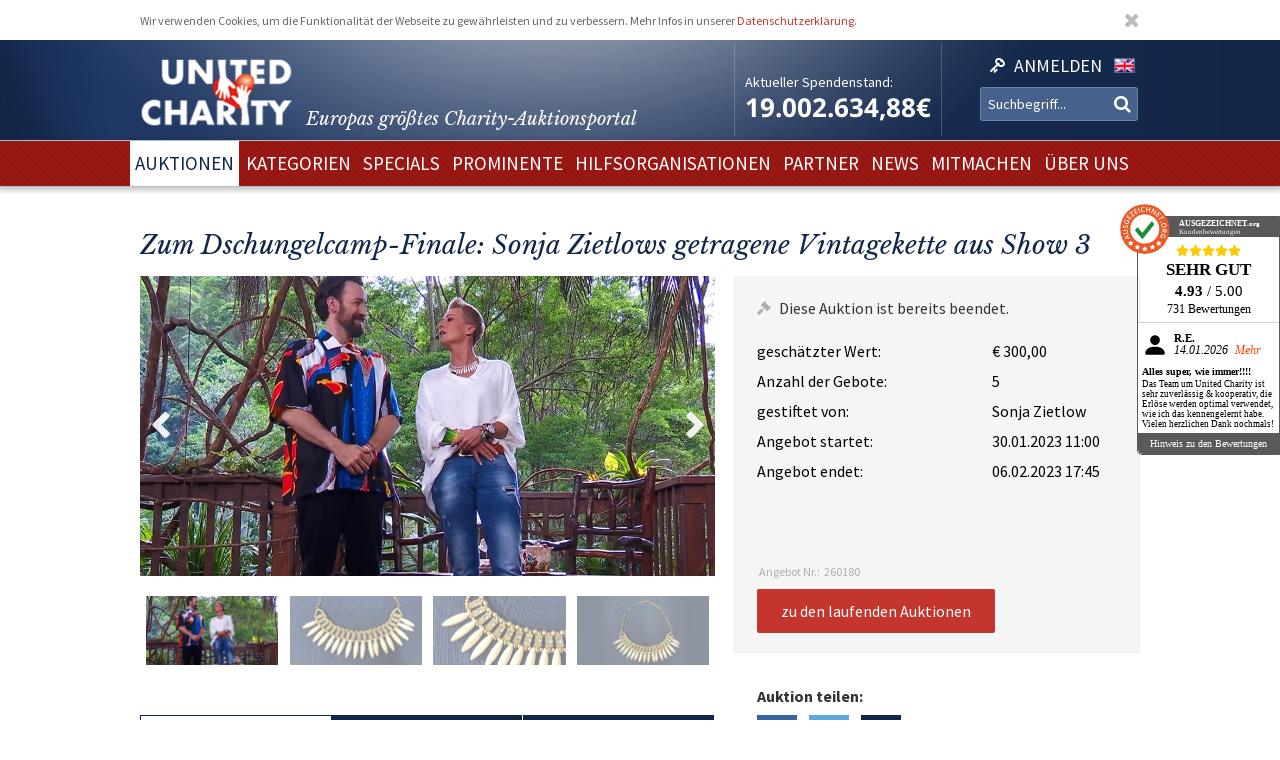

--- FILE ---
content_type: text/html; charset=utf-8
request_url: https://www.unitedcharity.de/Auktionen/Dschungel-Kette-Show-3
body_size: 10743
content:
<!doctype html>
<html lang="de-DE">
    <head>
        <meta charset="utf-8">

        <meta name="google-site-verification" content="WQD4-Efo6BjARCFbgiAW54o4nc4UPhEyOZWXwJMCMwU" />

        
        
        <meta http-equiv="X-UA-Compatible" content="IE=edge,chrome=1">

        
        <meta name="viewport" content="width=device-width,initial-scale=1,maximum-scale=1">
        <meta name="viewport" content="width=device-width">

        
        
<style type="text/css">
.limitdisplay-user { display: none; }.limitdisplay-user-3444 { display: inline; }.limitdisplay-user-block-3444 { display: block; }</style>
                            
        
        <script>

            
                Date.prototype.stdTimezoneOffset = function () {
                    var jan = new Date(this.getFullYear(), 0, 1);
                    var jul = new Date(this.getFullYear(), 6, 1);
                    return Math.max(jan.getTimezoneOffset(), jul.getTimezoneOffset());
                };

                Date.prototype.isDstObserved = function () {
                    return this.getTimezoneOffset() < this.stdTimezoneOffset();
                };
                
                var dstDiff = 0;

                var today = new Date();
                if (!today.isDstObserved()) {
                    dstDiff = -60;
                }
            

            var ENV = new Object();
            ENV.ezurl = "https://www.unitedcharity.de";
            ENV.userHash = "1,";
            ENV.siteaccess = "charity_site";
            ENV.servertime = 1769030164;
            ENV.isLoggedIn = "";
            ENV.timediff = Math.ceil((new Date()).getTime() / 1e3) - (((new Date()).getTimezoneOffset()+120+dstDiff)*60) - ENV.servertime;
        </script>
        
                
        
                        

        
        
  <title>Direkt aus dem Dschungelcamp: Sonja Zietlows Kette aus Show 3</title>


    
    
    
        <meta http-equiv="Content-Type" content="text/html; charset=utf-8" />

        <meta http-equiv="Content-language" content="de-DE" />

    
          
     
    
    
              
                                
                      <meta name="author" content="United Charity" />
                    
                      
            
                                
                      <meta name="copyright" content="United Charity" />
                    
                      
            
                                
                                              <meta name="description" content="Ersteigern Sie die getragenen Outfits von Sonja Zietlow aus dem Dschungelcamp 2023! Hier bei United Charity, Europas größtem Charity-Auktionsportal mitbieten und Gutes tun!" />
                                          
                      
            
                                      
                    
                                          <meta name="keywords" content="geschenke, ebay, auktionen, besondere geschenke, auktion, online versteigerung, geschenke für frau, besondere geschenke, geschenke zum geburtstag, geschenke männer, geschenke für kinder, männergeschenke, erlebnisgeschenke,  geschenk, geschenke für frauen, nicht käufliche dinge, nicht käufliche erlebnisse, unkäufliche dinge, unkäufliche erlebnisse, geld spenden, spenden, online spenden, spenden für kinder, Stiftung, charity, hilfsprojekte, charity organisationen, charity organisation, benefiz, united charity stiftung, ersteigern, internetauktionen, online auktionshaus, onlineauktionen, internet versteigerung, ersteigern online, sport auktionen, charity buzz, meet and greet, versteigerungen, charity auktionen, benefiz auktionen, charity auktionsportal, reisen ersteigern, stargebot, stargebot.de, promi auktionen, sportauktion.de, charity ebay auktionen, kindern in not helfen, hilfe für arme kinder, kinderhilfsorganisation, kinder in not, karlheinz kögel, dagmar kögel" />
                                       
            
                                
                      <meta name="google-site-verification" content="nA6-EALWLG-Cg1VLUnJ35IecWER_HcpDdkqUdiyK5EE" />
                    
                      
             
       
    
    <meta name="MSSmartTagsPreventParsing" content="TRUE" />
    <meta name="generator" content="Hiss IT GmbH" />
    <meta name="google-site-verification" content="DSVNgFSwn2z0fVnpM8ym1tewrtFu0ruTO7kZgisWceo" />
    <meta name="msvalidate.01" content="71436994194AC1EDE93A15CA0F1A3019" />
    
<link rel="Home" href="/" title="United Charity - Auktionen für Kinder in Not Startseite" />
<link rel="Index" href="/" />
<link rel="Top"  href="/" title="" />
<link rel="Search" href="/content/advancedsearch" title="Suche United Charity - Auktionen für Kinder in Not" />
<link rel="Shortcut icon" href="/extension/charity/design/charity/images/favicon.ico" type="image/x-icon" />
<link rel="Copyright" href="/ezinfo/copyright" />
<link rel="Author" href="/ezinfo/about" />
<link rel="Alternate" href="/layout/set/print/Auktionen/Dschungel-Kette-Show-3" media="print" title="Druckversion" />        <link rel="stylesheet" type="text/css" href="/var/charity_site/cache/public/stylesheets/30ebb0d10d2cfd21187821383a24bd42_1711608918_all.css" />


<!-- IE conditional comments; for bug fixes for different IE versions -->
<!--[if IE 5]>     <style type="text/css"> @import url(/extension/charity/design/charity/stylesheets/browsers/ie5.css);    </style> <![endif]-->
<!--[if lte IE 7]> <style type="text/css"> @import url(/extension/charity/design/charity/stylesheets/browsers/ie7lte.css); </style> <![endif]-->
<!--[if IE 8]> <style type="text/css"> @import url(/extension/charity/design/charity/stylesheets/browsers/ie8.css); </style> <![endif]-->
<!--[if IE 9]> <style type="text/css"> @import url(/extension/charity/design/charity/stylesheets/browsers/ie9.css); </style> <![endif]-->





    

    
        
        
        
         
                            
                            
                    <meta property="og:image" content="https://www.unitedcharity.de/var/charity_site/storage/images/auktionen/dschungel-kette-show-3/25181465-1-ger-DE/Dschungel-Kette-Show-3_reference.jpg"/>
        
        
    </head> 
    
    <body class="sidemenu noextrainfo section_id_1 subtree_level_0_node_id_2 subtree_level_1_node_id_15567 subtree_level_2_node_id_260180 nosidemenu noextrainfo charity_item" >
        
        
        
        <header>
            <div class="responsive">
    <div class="body show-donation-counter">
        <div class="logo">
    <a href="/" >
        <div class="body">
            <div class="img-mask">
                <img src="/extension/hit_charity_frontend/design/2015/images/logo.png"/>
            </div>
            <h1><span class="slogan-prefix">Europas größtes Charity-</span>Auktionsportal</h1>

        </div>
    </a>
</div>
        
<div class="donation_counter">
    <div class="body">
        <label>
            Aktueller Spendenstand:
        </label>
        <span id="donationCounter" style="display: none;">
            19.002.634,88€
        </span>
    </div>
</div>
        
<script type="module">
    /**** animated donation counter ****/
    var currentDonationState = 19002634.88;
    
    import { CountUp } from '/extension/hit_charity_frontend/design/2015/javascript/plugin/countUp.min.js';
    
    
    $(function () {
        var counter = new CountUp('donationCounter', currentDonationState, {
            separator: '.',
            decimal: ',',
            decimalPlaces: 2,
            suffix: '€'
        });
        if (!counter.error) {
            counter.start();
        } else {
            console.error(counter.error);
        }
    });
    /**** /animated donation counter ****/
    
</script>

        <div class="SearchAndLogin">

            
<div class="login">
    <div class="body">
        
                            <a href="/user/login">
                <span>Anmelden</span>
            </a>
        
            </div>
    
    






<div class="user-login-dialog" style="display: none;">

    <form method="post" action="/user/login" name="loginform">

        <div class="creds">
            <input type="text" name="Login" value="" placeholder="Ihr Benutzername"/>
            <input type="password" name="Password" value="" placeholder="Ihr Passwort"/>
            <a class="forgotpassword" href="/user/forgotpassword">Passwort vergessen?</a>
                            <label>
                    <input type="checkbox" name="Cookie" checked>
                    <span>eingeloggt bleiben</span>
                </label>
                    </div>

        <input type="submit" name="LoginButton" value="Einloggen"/>

        <p class="delimiter">oder</p>

        <a class="btn" href="/user/register">Neu registrieren</a>

    </form>

</div>
</div>
            
                    <div class="languages">

        <div class="list">

                        
                                    
                                
                
                <span class="language" >
                    <a href="/switchlanguage/to/charity_site_eng/Auktionen/Dschungel-Kette-Show-3">

                        <img src="/extension/hit_charity_frontend/design/2015/images/flags/eng-GB.png" alt="English" title="English"/>

                        <span>
                            English
                        </span>

                    </a>
                </span>
                    </div>
    </div>

            <div class="searchbox">
    <form action="/content/advancedsearch">
                    <input name="SearchText" type="text" placeholder="Suchbegriff..." />
            <button type="submit"><span>OK</span></button>
            
                        
            </form>
</div>

            <span class="small-device-switch"></span>
        </div>
            
    </div>
</div>        </header>

        
                    <nav>
                
<div class="responsive">
    <div class="body">
        
        <ul class="root">


            
                                                
                                                                                                        
                                            <li class="selected"> 
                            <a href="/Auktionen/Aktuelle-Auktionen"><span>Auktionen</span></a>

                            

                        </li>
                                                        
                                                            
                                            <li > 
                            <a href="/Kategorien/Geschenke"><span>Kategorien</span></a>

                            

                        </li>
                                                        
                                                            
                                            <li > 
                            <a href="/Specials/Melitta-Sporthilfe-Charity-Auktion"><span>Specials</span></a>

                            

                        </li>
                                                        
                                                            
                                            <li > 
                            <a href="/Prominente/TV-Entertainment"><span>Prominente</span></a>

                            

                        </li>
                                                        
                                                            
                                            <li > 
                            <a href="/Hilfsorganisationen/Organisationen"><span>Hilfsorganisationen</span></a>

                            

                        </li>
                                                        
                                                            
                                            <li > 
                            <a href="/Partner/Entertainment-Luxus"><span>Partner</span></a>

                            

                        </li>
                                                        
                                                            
                                            <li > 
                            <a href="/United-Charity-Top-Thema"><span>NEWS</span></a>

                            

                        </li>
                                                        
                                                            
                                            <li > 
                            <a href="/So-koennen-Sie-helfen"><span>Mitmachen</span></a>

                            

                        </li>
                                                        
                                                                                                        
                                            <li > 
                            <a href="/Ueber-uns"><span>Über uns</span></a>

                            

                        </li>
                                                        </ul>

        
    </div>
</div>
            </nav>
        
        
        
        
        
        
        <div id="frame" class="frame" style="opacity: 0;">

            
            
                        
            
            <div class="main" role="main">
                <div class="body">
                    























<div class="responsive">
    <article class="node-full charity_item">

                    <h1>
Zum Dschungelcamp-Finale: Sonja Zietlows getragene Vintagekette aus Show 3</h1>
        


        
        

        
        
                            
        

                                
                                                                        
                                                                        
                                                                        
                                            
                                            
                                            
                                                        

        <div class="imageGallery ">

            <div class="currentImage">
                <div class="aspect-ratio"></div>
                                                            
                        
                                        <div class="image" data-index="0" data-full-src="/var/charity_site/storage/images/auktionen/dschungel-kette-show-3/25181465-1-ger-DE/Dschungel-Kette-Show-3_reference.jpg">
                        
  


    
        
            
                                                                                                                                                                                                                                                                                                                <img src="" data-src="https://unitedcharity.wavecdn.net/var/charity_site/storage/images/auktionen/dschungel-kette-show-3/25181465-1-ger-DE/Dschungel-Kette-Show-3_reference.jpg" width="1060" height="553"  style="" alt=" Dschungel Kette Show 3 " title=" Dschungel Kette Show 3 " />
                                            
                
            
                        </div>
                                                        <div class="image" data-index="1" data-full-src="/var/charity_site/storage/images/auktionen/dschungel-kette-show-3/25181458-1-ger-DE/Dschungel-Kette-Show-3_reference.jpg">
                        
  


    
        
            
                                                                                                                                                                                                                                                                                                                <img src="" data-src="https://unitedcharity.wavecdn.net/var/charity_site/storage/images/auktionen/dschungel-kette-show-3/25181458-1-ger-DE/Dschungel-Kette-Show-3_reference.jpg" width="1060" height="553"  style="" alt=" Dschungel Kette Show 3 " title=" Dschungel Kette Show 3 " />
                                            
                
            
                        </div>
                                                        <div class="image" data-index="2" data-full-src="/var/charity_site/storage/images/auktionen/dschungel-kette-show-3/25181459-1-ger-DE/Dschungel-Kette-Show-3_reference.jpg">
                        
  


    
        
            
                                                                                                                                                                                                                                                                                                                <img src="" data-src="https://unitedcharity.wavecdn.net/var/charity_site/storage/images/auktionen/dschungel-kette-show-3/25181459-1-ger-DE/Dschungel-Kette-Show-3_reference.jpg" width="1060" height="553"  style="" alt=" Dschungel Kette Show 3 " title=" Dschungel Kette Show 3 " />
                                            
                
            
                        </div>
                                                        <div class="image" data-index="3" data-full-src="/var/charity_site/storage/images/auktionen/dschungel-kette-show-3/25181460-1-ger-DE/Dschungel-Kette-Show-3_reference.jpg">
                        
  


    
        
            
                                                                                                                                                                                                                                                                                                                <img src="" data-src="https://unitedcharity.wavecdn.net/var/charity_site/storage/images/auktionen/dschungel-kette-show-3/25181460-1-ger-DE/Dschungel-Kette-Show-3_reference.jpg" width="1060" height="553"  style="" alt=" Dschungel Kette Show 3 " title=" Dschungel Kette Show 3 " />
                                            
                
            
                        </div>
                
                <div class="magnify"></div>
                <a href="javascript:" class="prev">Prev</a>
                <a href="javascript:" class="next">Next</a>
            </div>

            <div class="imageSelection">
                                    <div class="selectableImage">
                        <div class="image" data-index="0">
                            <div class="aspect-ratio"></div>
                            
  


    
        
            
                                                                                                                                                                                                                                                                                                                <img src="" data-src="https://unitedcharity.wavecdn.net/var/charity_site/storage/images/auktionen/dschungel-kette-show-3/25181465-1-ger-DE/Dschungel-Kette-Show-3_reference.jpg" width="1060" height="553"  style="" alt=" Dschungel Kette Show 3 " title=" Dschungel Kette Show 3 " />
                                            
                
            
                            </div>
                    </div>
                                    <div class="selectableImage">
                        <div class="image" data-index="1">
                            <div class="aspect-ratio"></div>
                            
  


    
        
            
                                                                                                                                                                                                                                                                                                                <img src="" data-src="https://unitedcharity.wavecdn.net/var/charity_site/storage/images/auktionen/dschungel-kette-show-3/25181458-1-ger-DE/Dschungel-Kette-Show-3_reference.jpg" width="1060" height="553"  style="" alt=" Dschungel Kette Show 3 " title=" Dschungel Kette Show 3 " />
                                            
                
            
                            </div>
                    </div>
                                    <div class="selectableImage">
                        <div class="image" data-index="2">
                            <div class="aspect-ratio"></div>
                            
  


    
        
            
                                                                                                                                                                                                                                                                                                                <img src="" data-src="https://unitedcharity.wavecdn.net/var/charity_site/storage/images/auktionen/dschungel-kette-show-3/25181459-1-ger-DE/Dschungel-Kette-Show-3_reference.jpg" width="1060" height="553"  style="" alt=" Dschungel Kette Show 3 " title=" Dschungel Kette Show 3 " />
                                            
                
            
                            </div>
                    </div>
                                    <div class="selectableImage">
                        <div class="image" data-index="3">
                            <div class="aspect-ratio"></div>
                            
  


    
        
            
                                                                                                                                                                                                                                                                                                                <img src="" data-src="https://unitedcharity.wavecdn.net/var/charity_site/storage/images/auktionen/dschungel-kette-show-3/25181460-1-ger-DE/Dschungel-Kette-Show-3_reference.jpg" width="1060" height="553"  style="" alt=" Dschungel Kette Show 3 " title=" Dschungel Kette Show 3 " />
                                            
                
            
                            </div>
                    </div>
                            </div>

            
            <div class="imageViewer tpl ">
                <div class="pos">
                    <div class="body">
                        <img/>
                        <div class="close">
                            &cross;
                        </div>
                        <div class="caption">
                            <div class="pos">
                                <div class="body">
                                </div>
                            </div>
                        </div>
                        <a href="javascript:" class="prev">Prev</a>
                        <a href="javascript:" class="next">Next</a>
                    </div>
                </div>
            </div>

        </div>
                

        
        
                            
        <div class="status" data-node_id="260180">
            <div class="loading"></div>
        </div>
                

        
        
        <div class="details">

            <h2>Beschreibung</h2>

            <div class="text">
                                    
<p>Djamila Rowe ist Dschungelkönigin 2023! Am 29. Januar war die 16. Staffel von &nbsp;„Ich bin ein Star – Holt mich hier raus!“ beendet und die neue Königin wurde gekürt. Mit dabei war selbstverständlich auch Moderatorin Sonja Zietlow, die das Dschungelcamp erstmals gemeinsam mit Jan Köppen präsentierte. Und wir dürfen exklusiv die persönlichen Outfits und Schmuckstücke von Sonja Zietlow direkt aus dem Camp versteigern:&nbsp;Bieten Sie hier auf die getragene Glitzerkette von Sonja Zietlow aus Show 3 und unterstützen Sie damit ihr Herzensprojekt „Beschützerinstinkte“!</p><p><b>Entdecken Sie bei uns auch weitere&nbsp;<a href="https://www.unitedcharity.de/Auktionen/Aktuelle-Auktionen" target="_blank">einzigartige Auktionen</a>&nbsp;für den guten Zweck!</b></p>                                <a class="readMore" href="javascript:"><span>mehr lesen</span></a>
            </div>

            <h2>Leistungsbeschreibung</h2>

            <div class="text">
                
<p>Sie bieten auf ein Dschungelcamp-Highlight:&nbsp;<b>Sonja Zietlows Kette aus Show 3.</b></p>
<ul>

<li>Vintage-Zahnkette mit Glitzersteinen</li>

<li>Getragen von Sonja Zietlow in Show 3 des Dschungelcamps 2023</li>

<li>Farbe: gold, silber, weiß</li>

<li>Hinweis:Der Versand verzögert sich um einige Wochen, da die Blusen aus Australien verschickt werden.</li>

</ul>
<p>Den Erlös dieser Auktion leiten wir direkt, ohne Abzug von Kosten, an<b>&nbsp;Beschützerinstinkte e.V.</b> weiter.</p>                <a class="readMore" href="javascript:"><span>mehr lesen</span></a>
            </div>

            <h2>Hilfsprojekt</h2>

            
            <div class="text">
                
                                                    
                



<article class="node-line charity_project">
    <div class="aspect-ratio"></div>
    <div class="body">

        <a href="/Hilfsorganisationen/Der-Hund-als-Medizin-Beschuetzerinstinkte-e.V.">
            <div class="image">
                
  


    
        
            
                                                                                                                                                                                                                                                                                                                <img src="" data-src="https://unitedcharity.wavecdn.net/var/charity_site/storage/images/hilfsorganisationen/der-hund-als-medizin-beschuetzerinstinkte-e.v./356988-4-ger-DE/Der-Hund-als-Medizin-Beschuetzerinstinkte-e.V._large.png" width="360" height="251"  style="" alt="Der Verein von Sonja Zietlow fördert und unterstützt die Mensch-Hund-Beziehung" title="Der Verein von Sonja Zietlow fördert und unterstützt die Mensch-Hund-Beziehung" />
                                            
                
            
                </div>
        </a>
            
        <div class="title">
            <h1>
                Der Hund als Medizin: Beschützerinstinkte e.V.
            </h1>
        </div>

        <div class="description">
            
<p><b>Beschützerinstinkte e.V. fördert die Mensch-Hund-Beziehung</b></p><p>Hunde hören niemals auf zu lieben. Hunde haben immer Zeit. Sie geben einem das Gefühl, gebraucht zu werden. Hunde trösten und verstehen. Sie durchbrechen den Teufelskreis aus Einsamkeit und Traurigkeit. Für einen Hund ist es unwichtig, ob ein Mensch arm oder reich, krank oder behindert ist.</p>        </div>

        <div class="buttons">
            <a href="/Hilfsorganisationen/Der-Hund-als-Medizin-Beschuetzerinstinkte-e.V.">
                <button>zum Hilfsprojekt und den Auktionen</button>
            </a>
        </div>
    </div>
</article>


            </div>

            
        </div>
        



        <aside class="aside-details">
            
            
            <div class="social-media">

                <h1>Auktion teilen:</h1>

                <a class="facebook" href="http://www.facebook.com/sharer.php?u=https://www.unitedcharity.de/Auktionen/Dschungel-Kette-Show-3" target="_blank">
                    Share on facebook
                </a> 

                <a class="twitter"
                   href="https://twitter.com/intent/tweet?text=Eine Auktionsempfehlung für euch: https://www.unitedcharity.de/Auktionen/Dschungel-Kette-Show-3">
                    Tweet
                </a>

                <a class="mailto"
                    href="mailto:?subject=Eine Auktionsempfehlung für dich!&body=Schau dir diese Auktion an, die ich gerade bei United Charity entdeckt habe. Das wäre doch etwas für dich:%0A%0Ahttps://www.unitedcharity.de/Auktionen/Dschungel-Kette-Show-3"
                    target="_blank">
                    Tell us
                </a>	

            </div>
            
            
            
            <div class="faq">
                <div class="body">
                    
                    <a href="/content/view/full/748">                            
                        <h1>
                            Fragen und Antworten zum Bieten
                        </h1>
                    </a>

                    <ul>
                                                                                    <a href="/Home/Footer-Menu/Hilfe/Fragen-Antworten/Muss-ich-mich-registrieren-um-mitzubieten">
                                    <li>
Registrieren</li>
                                </a> 
                            												
                                                                                    <a href="/Home/Footer-Menu/Hilfe/Fragen-Antworten/Warum-koennen-sich-Auktionen-kurz-vor-Angebotsende-verlaengern">
                                    <li>
Warum können sich Auktionen kurz vor Angebotsende verlängern?</li>
                                </a>   
                            												
                                                                                    <a href="/Home/Footer-Menu/Hilfe/Fragen-Antworten/Ich-habe-mein-Passwort-vergessen-was-nun">
                                    <li>
Ich habe mein Passwort vergessen - was nun?</li>
                                </a> 
                            												
                                                                                    <a href="/Home/Footer-Menu/Hilfe/Fragen-Antworten/Bekommt-man-als-Bieter-eine-Spendenbescheinigung">
                                    <li>
Bekommt man als Bieter eine Spendenbescheinigung?</li>
                                </a>   
                            												
                                                                                    <a href="/Home/Footer-Menu/Hilfe/Fragen-Antworten/Wie-schnell-muss-ich-bezahlen">
                                    <li>
Wie schnell muss ich bezahlen?</li>
                                </a>   
                            												
                                                                                    <a href="/Home/Footer-Menu/Hilfe/Fragen-Antworten/Sehen-andere-meine-Angaben">
                                    <li>
Sehen andere meine Angaben?</li>
                                </a>   
                            												
                                                                                    <a href="/Home/Footer-Menu/Hilfe/Fragen-Antworten/Sind-meine-persoenlichen-Daten-geschuetzt">
                                    <li>
Sind meine persönlichen Daten geschützt?</li>
                                </a>   
                            												
                                                                                    <a href="/Home/Footer-Menu/Hilfe/Fragen-Antworten/Wie-biete-ich-mit">
                                    <li>
Wie biete ich mit?</li>
                                </a>   
                            												
                                                                                    <a href="/Home/Footer-Menu/Hilfe/Fragen-Antworten/Wann-bietet-die-Charity-Fee-mit">
                                    <li>
Wann bietet die Charity-Fee mit?</li>
                                </a>   
                            												
                                            </ul>
                </div>
            </div>
            
        </aside>



        
        <aside>
            


















                                                                                                                                                                                                                                                            

    
        
        
    


                        
                        
                        
                        
                        
                        
                        
                        
    
                        
    
    
    
    
    
    






<aside>
    <section>
        <div class="node-related-auctions charity_item">
            <h1>Diese Auktionen könnten Sie auch interessieren:</h1>

            <div class="list">
                                    



<div class="node-small_tile charity_item">
    <a href="/Auktionen/CostaCalma-Schauinsland">
        <div class="image">
            <div class="aspect-ratio"></div>
            
  


    
        
            
                                                                                                                                                                                                                                                                                                                <img src="" data-src="https://unitedcharity.wavecdn.net/var/charity_site/storage/images/auktionen/costacalma-schauinsland/31137562-4-ger-DE/CostaCalma-Schauinsland_charity_item_tile.jpg" width="318" height="223"  style="" alt=" CostaCalma Schauinsland  " title=" CostaCalma Schauinsland  " />
                                            
                
            
            </div>

        <div class="info">
            <div class="body">
                <span class="title">
                                            Zehn Tage im Traumhotel auf Fuerteventura genießen!
                                    </span>
            </div>
        </div>

        <span class="bidNow">Jetzt bieten</span>

    </a>
</div>
                                    



<div class="node-small_tile charity_item">
    <a href="/Auktionen/Bunting-Phrasenschwein">
        <div class="image">
            <div class="aspect-ratio"></div>
            
  


    
        
            
                                                                                                                                                                                                                                                                                                                <img src="" data-src="https://unitedcharity.wavecdn.net/var/charity_site/storage/images/auktionen/bunting-phrasenschwein/31144925-2-ger-DE/Bunting-Phrasenschwein_charity_item_tile.jpg" width="318" height="223"  style="" alt=" Bunting Phrasenschwein " title=" Bunting Phrasenschwein " />
                                            
                
            
            </div>

        <div class="info">
            <div class="body">
                <span class="title">
                                            Nach Darts-WM: Stephen Bunting signiert SPORT1-Phrasenschwein
                                    </span>
            </div>
        </div>

        <span class="bidNow">Jetzt bieten</span>

    </a>
</div>
                                    



<div class="node-small_tile charity_item">
    <a href="/Auktionen/BUe-Merz-Kugelschreiber">
        <div class="image">
            <div class="aspect-ratio"></div>
            
  


    
        
            
                                                                                                                                                                                                                                                                                                                <img src="" data-src="https://unitedcharity.wavecdn.net/var/charity_site/storage/images/auktionen/bue-merz-kugelschreiber/31140073-4-ger-DE/BUe-Merz-Kugelschreiber_charity_item_tile.jpg" width="318" height="223"  style="" alt=" BÜ Merz Kugelschreiber " title=" BÜ Merz Kugelschreiber " />
                                            
                
            
            </div>

        <div class="info">
            <div class="body">
                <span class="title">
                                            Von Bundeskanzler Friedrich Merz: Kugelschreiber mit Gravur
                                    </span>
            </div>
        </div>

        <span class="bidNow">Jetzt bieten</span>

    </a>
</div>
                                    



<div class="node-small_tile charity_item">
    <a href="/Auktionen/TTB-Kissen-RiekelNeubauer">
        <div class="image">
            <div class="aspect-ratio"></div>
            
  


    
        
            
                                                                                                                                                                                                                                                                                                                <img src="" data-src="https://unitedcharity.wavecdn.net/var/charity_site/storage/images/auktionen/ttb-kissen-riekelneubauer/31141845-1-ger-DE/TTB-Kissen-RiekelNeubauer_charity_item_tile.jpg" width="318" height="223"  style="" alt=" TTB Kissen RiekelNeubauer " title=" TTB Kissen RiekelNeubauer " />
                                            
                
            
            </div>

        <div class="info">
            <div class="body">
                <span class="title">
                                            Signiertes Kissen von Christine Neubauer und Patricia Riekel 
                                    </span>
            </div>
        </div>

        <span class="bidNow">Jetzt bieten</span>

    </a>
</div>
                                    



<div class="node-small_tile charity_item">
    <a href="/Auktionen/Fotografie-Klute">
        <div class="image">
            <div class="aspect-ratio"></div>
            
  


    
        
            
                                                                                                                                                                                                                                                                                                                <img src="" data-src="https://unitedcharity.wavecdn.net/var/charity_site/storage/images/auktionen/fotografie-klute/30936110-10-ger-DE/Fotografie-Klute_charity_item_tile.jpg" width="318" height="223"  style="" alt=" Fotografie Klute " title=" Fotografie Klute " />
                                            
                
            
            </div>

        <div class="info">
            <div class="body">
                <span class="title">
                                            Architekturfotografie von Künstler Christof Klute
                                    </span>
            </div>
        </div>

        <span class="bidNow">Jetzt bieten</span>

    </a>
</div>
                                    



<div class="node-small_tile charity_item">
    <a href="/Auktionen/Gold-Award-MC-Hammer">
        <div class="image">
            <div class="aspect-ratio"></div>
            
  


    
        
            
                                                                                                                                                                                                                                                                                                                <img src="" data-src="https://unitedcharity.wavecdn.net/var/charity_site/storage/images/auktionen/gold-award-mc-hammer/30979888-3-ger-DE/Gold-Award-MC-Hammer_charity_item_tile.jpg" width="318" height="223"  style="" alt=" Gold Award MC Hammer " title=" Gold Award MC Hammer " />
                                            
                
            
            </div>

        <div class="info">
            <div class="body">
                <span class="title">
                                            Gold-Award von MC Hammer "Please Hammer, Don’t Hurt ’Em“
                                    </span>
            </div>
        </div>

        <span class="bidNow">Jetzt bieten</span>

    </a>
</div>
                                    



<div class="node-small_tile charity_item">
    <a href="/Auktionen/Sneaker-Oli-Baumann-TiSe">
        <div class="image">
            <div class="aspect-ratio"></div>
            
  


    
        
            
                                                                                                                                                                                                                                                                                                                <img src="" data-src="https://unitedcharity.wavecdn.net/var/charity_site/storage/images/auktionen/sneaker-oli-baumann-tise/30969622-6-ger-DE/Sneaker-Oli-Baumann-TiSe_charity_item_tile.jpg" width="318" height="223"  style="" alt=" Sneaker Oli Baumann TiSe " title=" Sneaker Oli Baumann TiSe " />
                                            
                
            
            </div>

        <div class="info">
            <div class="body">
                <span class="title">
                                            Zum 500. Spiel: Signierte Airbrush-Sneaker von Oliver Baumann
                                    </span>
            </div>
        </div>

        <span class="bidNow">Jetzt bieten</span>

    </a>
</div>
                                    



<div class="node-small_tile charity_item">
    <a href="/Auktionen/Schwein-Duijvenbode">
        <div class="image">
            <div class="aspect-ratio"></div>
            
  


    
        
            
                                                                                                                                                                                                                                                                                                                <img src="" data-src="https://unitedcharity.wavecdn.net/var/charity_site/storage/images/auktionen/schwein-duijvenbode/31144868-1-ger-DE/Schwein-Duijvenbode_charity_item_tile.jpg" width="318" height="223"  style="" alt=" Schwein Duijvenbode " title=" Schwein Duijvenbode " />
                                            
                
            
            </div>

        <div class="info">
            <div class="body">
                <span class="title">
                                            Nach Darts-WM: van Duijvenbode signiert SPORT1-Phrasenschwein
                                    </span>
            </div>
        </div>

        <span class="bidNow">Jetzt bieten</span>

    </a>
</div>
                            </div>   

        </div>
    </section>
</aside>







        </aside>
        

    </article>

</div>
                </div>
            </div>

            
            
            
        </div>

        
        <footer>
            

<script type="text/javascript">

    var honeypotName = "ContentObjectAttribute_data_integer_1209501";
    var honeypotVal = "999999999";

</script>
    
    
    

    
        
    

    
    
<div class="responsive">
    <div class="body">

        <div class="feedback_form">

            <h1>Schreiben Sie uns</h1>

            <form name="contact_form" method="post" action="/content/action" >
                <div class="name">
                    <input placeholder="Ihr Name" class="box" type="text" size="70" name="ContentObjectAttribute_ezstring_data_text_857365" value="" />                </div>
                <div class="email">
                    <input placeholder="Ihre Email" class="box" type="text" size="20" name="ContentObjectAttribute_data_text_857368" value="" />                </div>
                <div class="message">
                    <textarea placeholder="Ihre Nachricht an uns..." class="box" name="ContentObjectAttribute_data_text_857367" cols="70" rows="10"></textarea>                </div>
                <div class="submit">
                    <input type="submit" class="defaultbutton" name="ActionCollectInformation" value="Nachricht senden" />
                    <input type="hidden" name="ContentObjectAttribute_ezstring_data_text_857366" value="Kontakt von Ihrer Webseite">
                    <input type="hidden" name="ContentNodeID" value="38114" />
                    <input type="hidden" name="ContentObjectID" value="66082" />
                    <input type="hidden" name="ViewMode" value="full" />
                </div>
            </form>

            <p class="callUs">
                Oder rufen Sie an unter 
                <span class="phoneNumber">+49 7221 366 8703</span>
            </p>
        </div> 

        <div class="donation">

            <h1>Sie möchten spenden?</h1>

            <div class="donation_account">
                <p>
                    United Charity gemeinnützige Stiftungs GmbH<br />
                    IBAN: DE75 6619 0000 0059 1188 03<br />
                    BIC: GENODE61KA1
                </p>
            </div>

            <div class="paypal">
                <a href="https://www.paypal.com/cgi-bin/webscr?cmd=_s-xclick&hosted_button_id=7ZCYXXQFJ4GR8" target="blank">
                    <img src="/extension/charity/design/charity/images/design-new3/PayPal.png" alt="PayPal" width="146" height="33">
                </a>
            </div>

        </div>

        <div class="follow_us">
            <div class="body">
                <h1>Folgen Sie uns</h1>
                <div class="social-media">

                    <a href="https://www.facebook.com/United-Charity-190638636553/" target="_blank">
                        <img src="/extension/hit_charity_frontend/design/2015/images/pagelayout/footer/facebook.png" alt="Facebook" />
                    </a>

                    <a href="https://www.instagram.com/unitedcharity/" target="_blank">
                        <img src="/extension/hit_charity_frontend/design/2015/images/pagelayout/footer/instagram.png" alt="Instagram">
                    </a>

                    <a href="https://www.youtube.com/channel/UC8V1ECarEUvXDdEjm5LonZw" target="_blank">
                        <img src="/extension/hit_charity_frontend/design/2015/images/pagelayout/footer/youtube.png" alt="Youtube">
                    </a>

                    <a href="https://twitter.com/United_Charity" target="_blank">
                        <img src="/extension/hit_charity_frontend/design/2015/images/pagelayout/footer/twitter.png" alt="Twitter">
                    </a>

                </div>

            </div>
        </div> 

        <div class="awards">
            <span>
                Ausgezeichnet und vertrauenswürdig:
            </span>
            <img src="/extension/hit_charity_frontend/design/2015/images/pagelayout/footer/LandDerIdeen.png" alt="Deutschland Land der Ideen" title="Deutschland Land der Ideen">
            <img src="/extension/hit_charity_frontend/design/2015/images/pagelayout/footer/topshop.png?2023" alt="TOP Onlineshop" title="TOP Onlineshop">

            <img src="/extension/hit_charity_frontend/design/2015/images/pagelayout/footer/SSL.png" alt="SSL Datensicherheit" title="SSL Datensicherheit">
            <img src="/extension/hit_charity_frontend/design/2015/images/pagelayout/footer/Ausgezeichnet.png" alt="Ausgezeichnet.org" title="Ausgezeichnet.org">
        </div>
        
        <div class="paymentMethods">
            <span>
                Bei Auktionen akzeptieren wir folgende Zahlungsmittel:
            </span>
            <img src="/extension/hit_charity_frontend/design/2015/images/pagelayout/footer/mastercard.png" alt="Master Card" title="Master Card">
            <img src="/extension/hit_charity_frontend/design/2015/images/pagelayout/footer/visa.png" alt="Visa" title="Visa">
            <img src="/extension/hit_charity_frontend/design/2015/images/pagelayout/footer/americanexpress.png" alt="American Express" title="American Express">
            <img src="/extension/hit_charity_frontend/design/2015/images/pagelayout/footer/paypal.png" alt="PayPal" title="PayPal">
            <img src="/extension/hit_charity_frontend/design/2015/images/pagelayout/footer/prepayment.png" alt="Überweisung" title="Überweisung">

        </div>
    </div>
</div>


<div class="links">
    <div class="responsive">
        <div class="body">
                                                                            
        
        
            <a href=
                                  "/Ueber-uns"
                              >Über uns</a> &nbsp;|         


                                            
        
        
            <a href=
                                  "/Home/Footer-Menu/Zusammenarbeit/Pressemitteilungen-und-Logo"
                              >Presse</a> &nbsp;|         


                                            
        
        
            <a href=
                                  "/United-Charity-Top-Thema"
                              >News</a> &nbsp;|         


                                            
        
        
            <a href=
                                  "/content/view/full/748"
                              >FAQ</a> &nbsp;|         


                                            
        
        
            <a href=
                                  "/Home/Footer-Menu/Ueber-United-Charity/Impressum"
                              >Impressum</a> &nbsp;|         


                                            
        
        
            <a href=
                                  "/Home/Footer-Menu/Ueber-United-Charity/Datenschutzerklaerung"
                              >Datenschutzerklärung</a> &nbsp;|         


                                                                
        
        
            <a href=
                                  "/Home/Footer-Menu/Ueber-United-Charity/AGB"
                              >AGB</a>        


    
        </div>                
    </div>                
</div>


        </footer>

        
        
         
            
<script type="module" src="/extension/hit_charity_frontend/design/2015/javascript/plugin/countUp.min.js"></script>


<script type="text/javascript" src="/var/charity_site/cache/public/javascript/44875e116962a7e481286991c16ad075_1670566456.js" charset="utf-8"></script>



<script>
    
        $(function () {
            $("#frame").css({"opacity": "1"});
        });
    
</script>                
        
        
        <div class="dialog tpl">
    <div class="pos">
        <div class="body">
            <div class="content">
            </div>
            <div class="close">
                &cross;
            </div>
        </div>
    </div>
</div>

        
        



        
        <script>
    var cookieApprovalMsg = 'Wir verwenden Cookies, um die Funktionalität der Webseite zu gewährleisten und zu verbessern. Mehr Infos in unserer <a href="/Datenschutzerklaerung">Datenschutzerklärung</a>.';
</script>



    <!-- cookie approval -->
    <script>
        var cookieApproval = new ApprovalBanner(cookieApprovalMsg, "cookies");
        cookieApproval.run();
        $(cookieApproval.getNode()).addClass("responsive");
    </script>

    <!-- Google Analytics -->
    <!-- not needed because of google tag manager below
    <script type="text/javascript">

        var _gaq = _gaq || [];
        _gaq.push(['_setAccount', 'UA-11565752-1']);
        _gaq.push(['_setDomainName', 'none']);
        _gaq.push(['_setAllowLinker', true]);
        _gaq.push(['_trackPageview']);

        (function () {
            var ga = document.createElement('script');
            ga.type = 'text/javascript';
            ga.async = true;
            ga.src = ('https:' == document.location.protocol ? 'https://ssl' : 'http://www') + '.google-analytics.com/ga.js';
            var s = document.getElementsByTagName('script')[0];
            s.parentNode.insertBefore(ga, s);
        })();

    </script>
    -->
    <!-- /Google Analytics -->
    
    <!-- Google Tag Manager -->
    <script>(function(w,d,s,l,i){w[l]=w[l]||[];w[l].push({'gtm.start':
    new Date().getTime(),event:'gtm.js'});var f=d.getElementsByTagName(s)[0],
    j=d.createElement(s),dl=l!='dataLayer'?'&l='+l:'';j.async=true;j.src=
    'https://www.googletagmanager.com/gtm.js?id='+i+dl;f.parentNode.insertBefore(j,f);
    })(window,document,'script','dataLayer','GTM-WDZNX6Z');</script>
    <!-- End Google Tag Manager -->

    <!-- Google Tag Manager (noscript) -->
    <noscript><iframe src="https://www.googletagmanager.com/ns.html?id=GTM-WDZNX6Z"
    height="0" width="0" style="display:none;visibility:hidden"></iframe></noscript>
    <!-- End Google Tag Manager (noscript) -->    
    
    <!-- Copyright (c) 2000-2017 etracker GmbH. All rights reserved. -->
    <!-- This material may not be reproduced, displayed, modified or distributed -->
    <!-- without the express prior written permission of the copyright holder. -->
    <!-- etracker tracklet 4.0 -->
    <script type="text/javascript">
        //var et_pagename = "";
        //var et_areas = "";
        //var et_url = "";
        //var et_target = "";
        //var et_ilevel = 0;
        //var et_tval = "";
        //var et_cust = 0;
        //var et_tonr = "";
        //var et_tsale = 0;
        //var et_basket = "";
        //var et_lpage = "";
        //var et_trig = "";
        //var et_sub = "";
        //var et_se = "";
        //var et_tag = "";
    </script>
    <script id="_etLoader" type="text/javascript" charset="UTF-8" data-secure-code="U6Vchx" src="//static.etracker.com/code/e.js"></script>
    <noscript><link rel="stylesheet" media="all" href="//www.etracker.de/cnt_css.php?et=U6Vchx&v=4.0&java=n&et_easy=0&et_pagename=&et_areas=&et_ilevel=0&et_target=,0,0,0&et_lpage=0&et_trig=0&et_se=0&et_cust=0&et_basket=&et_url=&et_tag=&et_sub=&et_organisation=&et_demographic=" /></noscript>
    <!-- etracker tracklet 4.0 end -->


    <script type="text/javascript" src="https://apis.google.com/js/plusone.js">
        {
            lang: 'de'
        }
    </script>

    <script type="text/javascript">
        /* <![CDATA[ */
        var google_conversion_id = 1014098591;
        var google_custom_params = window.google_tag_params;
        var google_remarketing_only = true;
        /* ]]> */
    </script>
    <script type="text/javascript" src="//www.googleadservices.com/pagead/conversion.js">
    </script>
    <noscript>
    <div style="display:inline;">
        <img height="1" width="1" style="border-style:none;" alt="" src="//googleads.g.doubleclick.net/pagead/viewthroughconversion/1014098591/?value=0&amp;guid=ON&amp;script=0"/>
    </div>
    </noscript>

    <!-- Facebook Pixel Code -->
    <script>
        !function (f, b, e, v, n, t, s) {
            if (f.fbq)
                return;
            n = f.fbq = function () {
                n.callMethod ?
                        n.callMethod.apply(n, arguments) : n.queue.push(arguments)
            };
            if (!f._fbq)
                f._fbq = n;
            n.push = n;
            n.loaded = !0;
            n.version = '2.0';
            n.queue = [];
            t = b.createElement(e);
            t.async = !0;
            t.src = v;
            s = b.getElementsByTagName(e)[0];
            s.parentNode.insertBefore(t, s)
        }(window,
                document, 'script', 'https://connect.facebook.net/en_US/fbevents.js');

        fbq('init', '1727467654182304');
        fbq('track', "PageView");</script>
    <noscript><img height="1" width="1" style="display:none"
                   src="https://www.facebook.com/tr?id=1727467654182304&ev=PageView&noscript=1"
                   /></noscript>
    <!-- /Facebook Pixel Code -->
    
    <!-- ausgezeichnet.org -->
        <div id="auorg-bg">       
            <a href="https://www.ausgezeichnet.org" target="_blank" title="Unabh&auml;ngige Bewertungen, Kundenbewertungen und G&uuml;tesiegel von Ausgezeichnet.org" class="auorg-br">           
                <span style="font-size:8px;font-weight:normal;text-transform:uppercase;">Ausgezeichnet.org</span>
            </a>   
        </div>   
        <script type="text/javascript" src="//siegel.ausgezeichnet.org/widgets/js/505833b80cf2d4f2d0982273/widget.js"></script>
    <!-- /ausgezeichnet.org -->







        
        
        

    </body>
</html>


--- FILE ---
content_type: text/html; charset=utf-8
request_url: https://www.unitedcharity.de/ezjscore/run/content/view/status/260180
body_size: 538
content:


                    



    

    	
            


<div class="node-status charity_item">
    
            <div class="closed">
            <header>
    <p>
        Diese Auktion ist bereits beendet.
    </p>
</header>

<div class="body">
    <div class="estimatedValue">
        <label>
            <span class="txt">
                geschätzter Wert:
            </span>
            <span class="val">
                                    € 300,00
                    
            </span>
        </label>
    </div>        
    <div class="amountOfBids">
        <label>
            <span class="txt">
                Anzahl der Gebote:
            </span>
            <span class="val">
                5
            </span>
        </label>
    </div>        

            <div class="sponsoredBy">
            <label>
                <span class="txt">
                    gestiftet von:
                </span>
                <span class="val">
                                            
Sonja Zietlow                                    </span>
            </label>
        </div>        
            

    <div class="auctionBegin">
        <label>
            <span class="txt">
                Angebot startet:
            </span>
            <span class="val">
                                    30.01.2023 11:00
                            </span>
        </label>
    </div>

    <div class="auctionEnd">
        <label>
            <span class="txt">
                Angebot endet:
            </span>
            <span class="val">
                                    06.02.2023 17:45
                            </span>
        </label>
    </div>
</div>

<footer>
    <div class="skuId">
        <label>
            <span class="txt">
                Angebot Nr.: 
            </span>
            <span class="val">
                260180
            </span>
        </label>
    </div>        

    <div class="toCurrentAuctions">
        
                <a href="/Auktionen/Aktuelle-Auktionen">zu den laufenden Auktionen</a>
            </div>
</footer>                    
        </div>
    
</div>
